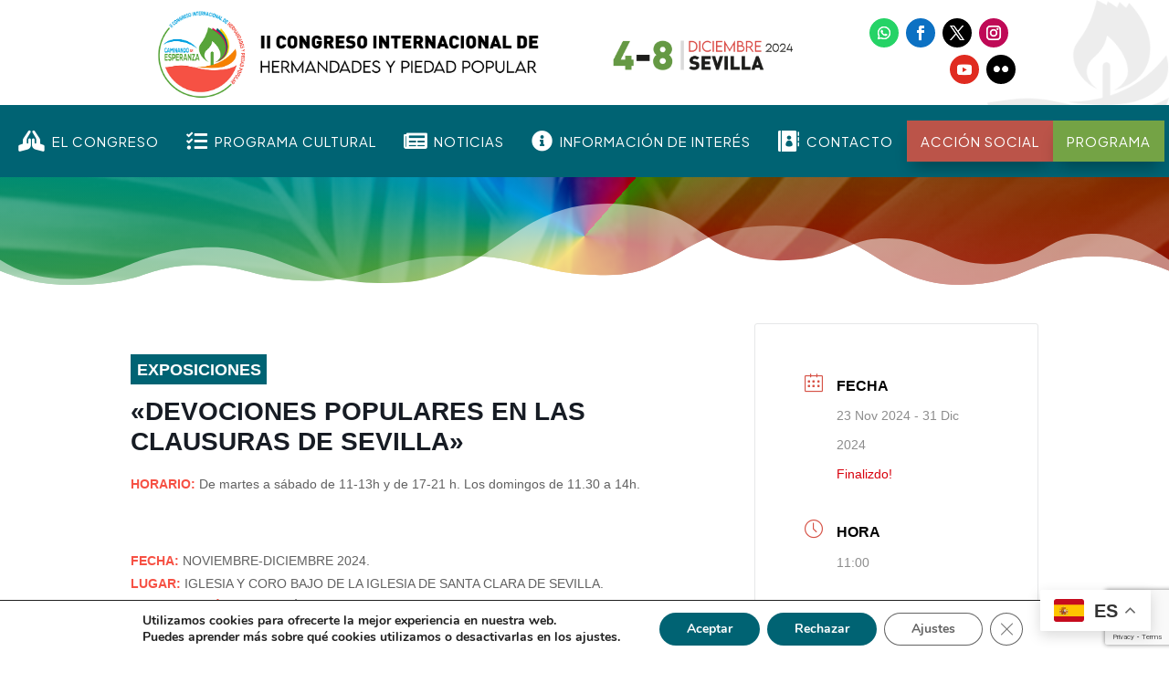

--- FILE ---
content_type: text/html; charset=utf-8
request_url: https://www.google.com/recaptcha/api2/anchor?ar=1&k=6LfQs9QmAAAAAEwXh1X6uY-nNqL_aN3oVPxLuu-e&co=aHR0cHM6Ly93d3cuaGVybWFuZGFkZXN5cGllZGFkcG9wdWxhci5vcmc6NDQz&hl=en&v=N67nZn4AqZkNcbeMu4prBgzg&size=invisible&anchor-ms=20000&execute-ms=30000&cb=4gis7nvfhra4
body_size: 48608
content:
<!DOCTYPE HTML><html dir="ltr" lang="en"><head><meta http-equiv="Content-Type" content="text/html; charset=UTF-8">
<meta http-equiv="X-UA-Compatible" content="IE=edge">
<title>reCAPTCHA</title>
<style type="text/css">
/* cyrillic-ext */
@font-face {
  font-family: 'Roboto';
  font-style: normal;
  font-weight: 400;
  font-stretch: 100%;
  src: url(//fonts.gstatic.com/s/roboto/v48/KFO7CnqEu92Fr1ME7kSn66aGLdTylUAMa3GUBHMdazTgWw.woff2) format('woff2');
  unicode-range: U+0460-052F, U+1C80-1C8A, U+20B4, U+2DE0-2DFF, U+A640-A69F, U+FE2E-FE2F;
}
/* cyrillic */
@font-face {
  font-family: 'Roboto';
  font-style: normal;
  font-weight: 400;
  font-stretch: 100%;
  src: url(//fonts.gstatic.com/s/roboto/v48/KFO7CnqEu92Fr1ME7kSn66aGLdTylUAMa3iUBHMdazTgWw.woff2) format('woff2');
  unicode-range: U+0301, U+0400-045F, U+0490-0491, U+04B0-04B1, U+2116;
}
/* greek-ext */
@font-face {
  font-family: 'Roboto';
  font-style: normal;
  font-weight: 400;
  font-stretch: 100%;
  src: url(//fonts.gstatic.com/s/roboto/v48/KFO7CnqEu92Fr1ME7kSn66aGLdTylUAMa3CUBHMdazTgWw.woff2) format('woff2');
  unicode-range: U+1F00-1FFF;
}
/* greek */
@font-face {
  font-family: 'Roboto';
  font-style: normal;
  font-weight: 400;
  font-stretch: 100%;
  src: url(//fonts.gstatic.com/s/roboto/v48/KFO7CnqEu92Fr1ME7kSn66aGLdTylUAMa3-UBHMdazTgWw.woff2) format('woff2');
  unicode-range: U+0370-0377, U+037A-037F, U+0384-038A, U+038C, U+038E-03A1, U+03A3-03FF;
}
/* math */
@font-face {
  font-family: 'Roboto';
  font-style: normal;
  font-weight: 400;
  font-stretch: 100%;
  src: url(//fonts.gstatic.com/s/roboto/v48/KFO7CnqEu92Fr1ME7kSn66aGLdTylUAMawCUBHMdazTgWw.woff2) format('woff2');
  unicode-range: U+0302-0303, U+0305, U+0307-0308, U+0310, U+0312, U+0315, U+031A, U+0326-0327, U+032C, U+032F-0330, U+0332-0333, U+0338, U+033A, U+0346, U+034D, U+0391-03A1, U+03A3-03A9, U+03B1-03C9, U+03D1, U+03D5-03D6, U+03F0-03F1, U+03F4-03F5, U+2016-2017, U+2034-2038, U+203C, U+2040, U+2043, U+2047, U+2050, U+2057, U+205F, U+2070-2071, U+2074-208E, U+2090-209C, U+20D0-20DC, U+20E1, U+20E5-20EF, U+2100-2112, U+2114-2115, U+2117-2121, U+2123-214F, U+2190, U+2192, U+2194-21AE, U+21B0-21E5, U+21F1-21F2, U+21F4-2211, U+2213-2214, U+2216-22FF, U+2308-230B, U+2310, U+2319, U+231C-2321, U+2336-237A, U+237C, U+2395, U+239B-23B7, U+23D0, U+23DC-23E1, U+2474-2475, U+25AF, U+25B3, U+25B7, U+25BD, U+25C1, U+25CA, U+25CC, U+25FB, U+266D-266F, U+27C0-27FF, U+2900-2AFF, U+2B0E-2B11, U+2B30-2B4C, U+2BFE, U+3030, U+FF5B, U+FF5D, U+1D400-1D7FF, U+1EE00-1EEFF;
}
/* symbols */
@font-face {
  font-family: 'Roboto';
  font-style: normal;
  font-weight: 400;
  font-stretch: 100%;
  src: url(//fonts.gstatic.com/s/roboto/v48/KFO7CnqEu92Fr1ME7kSn66aGLdTylUAMaxKUBHMdazTgWw.woff2) format('woff2');
  unicode-range: U+0001-000C, U+000E-001F, U+007F-009F, U+20DD-20E0, U+20E2-20E4, U+2150-218F, U+2190, U+2192, U+2194-2199, U+21AF, U+21E6-21F0, U+21F3, U+2218-2219, U+2299, U+22C4-22C6, U+2300-243F, U+2440-244A, U+2460-24FF, U+25A0-27BF, U+2800-28FF, U+2921-2922, U+2981, U+29BF, U+29EB, U+2B00-2BFF, U+4DC0-4DFF, U+FFF9-FFFB, U+10140-1018E, U+10190-1019C, U+101A0, U+101D0-101FD, U+102E0-102FB, U+10E60-10E7E, U+1D2C0-1D2D3, U+1D2E0-1D37F, U+1F000-1F0FF, U+1F100-1F1AD, U+1F1E6-1F1FF, U+1F30D-1F30F, U+1F315, U+1F31C, U+1F31E, U+1F320-1F32C, U+1F336, U+1F378, U+1F37D, U+1F382, U+1F393-1F39F, U+1F3A7-1F3A8, U+1F3AC-1F3AF, U+1F3C2, U+1F3C4-1F3C6, U+1F3CA-1F3CE, U+1F3D4-1F3E0, U+1F3ED, U+1F3F1-1F3F3, U+1F3F5-1F3F7, U+1F408, U+1F415, U+1F41F, U+1F426, U+1F43F, U+1F441-1F442, U+1F444, U+1F446-1F449, U+1F44C-1F44E, U+1F453, U+1F46A, U+1F47D, U+1F4A3, U+1F4B0, U+1F4B3, U+1F4B9, U+1F4BB, U+1F4BF, U+1F4C8-1F4CB, U+1F4D6, U+1F4DA, U+1F4DF, U+1F4E3-1F4E6, U+1F4EA-1F4ED, U+1F4F7, U+1F4F9-1F4FB, U+1F4FD-1F4FE, U+1F503, U+1F507-1F50B, U+1F50D, U+1F512-1F513, U+1F53E-1F54A, U+1F54F-1F5FA, U+1F610, U+1F650-1F67F, U+1F687, U+1F68D, U+1F691, U+1F694, U+1F698, U+1F6AD, U+1F6B2, U+1F6B9-1F6BA, U+1F6BC, U+1F6C6-1F6CF, U+1F6D3-1F6D7, U+1F6E0-1F6EA, U+1F6F0-1F6F3, U+1F6F7-1F6FC, U+1F700-1F7FF, U+1F800-1F80B, U+1F810-1F847, U+1F850-1F859, U+1F860-1F887, U+1F890-1F8AD, U+1F8B0-1F8BB, U+1F8C0-1F8C1, U+1F900-1F90B, U+1F93B, U+1F946, U+1F984, U+1F996, U+1F9E9, U+1FA00-1FA6F, U+1FA70-1FA7C, U+1FA80-1FA89, U+1FA8F-1FAC6, U+1FACE-1FADC, U+1FADF-1FAE9, U+1FAF0-1FAF8, U+1FB00-1FBFF;
}
/* vietnamese */
@font-face {
  font-family: 'Roboto';
  font-style: normal;
  font-weight: 400;
  font-stretch: 100%;
  src: url(//fonts.gstatic.com/s/roboto/v48/KFO7CnqEu92Fr1ME7kSn66aGLdTylUAMa3OUBHMdazTgWw.woff2) format('woff2');
  unicode-range: U+0102-0103, U+0110-0111, U+0128-0129, U+0168-0169, U+01A0-01A1, U+01AF-01B0, U+0300-0301, U+0303-0304, U+0308-0309, U+0323, U+0329, U+1EA0-1EF9, U+20AB;
}
/* latin-ext */
@font-face {
  font-family: 'Roboto';
  font-style: normal;
  font-weight: 400;
  font-stretch: 100%;
  src: url(//fonts.gstatic.com/s/roboto/v48/KFO7CnqEu92Fr1ME7kSn66aGLdTylUAMa3KUBHMdazTgWw.woff2) format('woff2');
  unicode-range: U+0100-02BA, U+02BD-02C5, U+02C7-02CC, U+02CE-02D7, U+02DD-02FF, U+0304, U+0308, U+0329, U+1D00-1DBF, U+1E00-1E9F, U+1EF2-1EFF, U+2020, U+20A0-20AB, U+20AD-20C0, U+2113, U+2C60-2C7F, U+A720-A7FF;
}
/* latin */
@font-face {
  font-family: 'Roboto';
  font-style: normal;
  font-weight: 400;
  font-stretch: 100%;
  src: url(//fonts.gstatic.com/s/roboto/v48/KFO7CnqEu92Fr1ME7kSn66aGLdTylUAMa3yUBHMdazQ.woff2) format('woff2');
  unicode-range: U+0000-00FF, U+0131, U+0152-0153, U+02BB-02BC, U+02C6, U+02DA, U+02DC, U+0304, U+0308, U+0329, U+2000-206F, U+20AC, U+2122, U+2191, U+2193, U+2212, U+2215, U+FEFF, U+FFFD;
}
/* cyrillic-ext */
@font-face {
  font-family: 'Roboto';
  font-style: normal;
  font-weight: 500;
  font-stretch: 100%;
  src: url(//fonts.gstatic.com/s/roboto/v48/KFO7CnqEu92Fr1ME7kSn66aGLdTylUAMa3GUBHMdazTgWw.woff2) format('woff2');
  unicode-range: U+0460-052F, U+1C80-1C8A, U+20B4, U+2DE0-2DFF, U+A640-A69F, U+FE2E-FE2F;
}
/* cyrillic */
@font-face {
  font-family: 'Roboto';
  font-style: normal;
  font-weight: 500;
  font-stretch: 100%;
  src: url(//fonts.gstatic.com/s/roboto/v48/KFO7CnqEu92Fr1ME7kSn66aGLdTylUAMa3iUBHMdazTgWw.woff2) format('woff2');
  unicode-range: U+0301, U+0400-045F, U+0490-0491, U+04B0-04B1, U+2116;
}
/* greek-ext */
@font-face {
  font-family: 'Roboto';
  font-style: normal;
  font-weight: 500;
  font-stretch: 100%;
  src: url(//fonts.gstatic.com/s/roboto/v48/KFO7CnqEu92Fr1ME7kSn66aGLdTylUAMa3CUBHMdazTgWw.woff2) format('woff2');
  unicode-range: U+1F00-1FFF;
}
/* greek */
@font-face {
  font-family: 'Roboto';
  font-style: normal;
  font-weight: 500;
  font-stretch: 100%;
  src: url(//fonts.gstatic.com/s/roboto/v48/KFO7CnqEu92Fr1ME7kSn66aGLdTylUAMa3-UBHMdazTgWw.woff2) format('woff2');
  unicode-range: U+0370-0377, U+037A-037F, U+0384-038A, U+038C, U+038E-03A1, U+03A3-03FF;
}
/* math */
@font-face {
  font-family: 'Roboto';
  font-style: normal;
  font-weight: 500;
  font-stretch: 100%;
  src: url(//fonts.gstatic.com/s/roboto/v48/KFO7CnqEu92Fr1ME7kSn66aGLdTylUAMawCUBHMdazTgWw.woff2) format('woff2');
  unicode-range: U+0302-0303, U+0305, U+0307-0308, U+0310, U+0312, U+0315, U+031A, U+0326-0327, U+032C, U+032F-0330, U+0332-0333, U+0338, U+033A, U+0346, U+034D, U+0391-03A1, U+03A3-03A9, U+03B1-03C9, U+03D1, U+03D5-03D6, U+03F0-03F1, U+03F4-03F5, U+2016-2017, U+2034-2038, U+203C, U+2040, U+2043, U+2047, U+2050, U+2057, U+205F, U+2070-2071, U+2074-208E, U+2090-209C, U+20D0-20DC, U+20E1, U+20E5-20EF, U+2100-2112, U+2114-2115, U+2117-2121, U+2123-214F, U+2190, U+2192, U+2194-21AE, U+21B0-21E5, U+21F1-21F2, U+21F4-2211, U+2213-2214, U+2216-22FF, U+2308-230B, U+2310, U+2319, U+231C-2321, U+2336-237A, U+237C, U+2395, U+239B-23B7, U+23D0, U+23DC-23E1, U+2474-2475, U+25AF, U+25B3, U+25B7, U+25BD, U+25C1, U+25CA, U+25CC, U+25FB, U+266D-266F, U+27C0-27FF, U+2900-2AFF, U+2B0E-2B11, U+2B30-2B4C, U+2BFE, U+3030, U+FF5B, U+FF5D, U+1D400-1D7FF, U+1EE00-1EEFF;
}
/* symbols */
@font-face {
  font-family: 'Roboto';
  font-style: normal;
  font-weight: 500;
  font-stretch: 100%;
  src: url(//fonts.gstatic.com/s/roboto/v48/KFO7CnqEu92Fr1ME7kSn66aGLdTylUAMaxKUBHMdazTgWw.woff2) format('woff2');
  unicode-range: U+0001-000C, U+000E-001F, U+007F-009F, U+20DD-20E0, U+20E2-20E4, U+2150-218F, U+2190, U+2192, U+2194-2199, U+21AF, U+21E6-21F0, U+21F3, U+2218-2219, U+2299, U+22C4-22C6, U+2300-243F, U+2440-244A, U+2460-24FF, U+25A0-27BF, U+2800-28FF, U+2921-2922, U+2981, U+29BF, U+29EB, U+2B00-2BFF, U+4DC0-4DFF, U+FFF9-FFFB, U+10140-1018E, U+10190-1019C, U+101A0, U+101D0-101FD, U+102E0-102FB, U+10E60-10E7E, U+1D2C0-1D2D3, U+1D2E0-1D37F, U+1F000-1F0FF, U+1F100-1F1AD, U+1F1E6-1F1FF, U+1F30D-1F30F, U+1F315, U+1F31C, U+1F31E, U+1F320-1F32C, U+1F336, U+1F378, U+1F37D, U+1F382, U+1F393-1F39F, U+1F3A7-1F3A8, U+1F3AC-1F3AF, U+1F3C2, U+1F3C4-1F3C6, U+1F3CA-1F3CE, U+1F3D4-1F3E0, U+1F3ED, U+1F3F1-1F3F3, U+1F3F5-1F3F7, U+1F408, U+1F415, U+1F41F, U+1F426, U+1F43F, U+1F441-1F442, U+1F444, U+1F446-1F449, U+1F44C-1F44E, U+1F453, U+1F46A, U+1F47D, U+1F4A3, U+1F4B0, U+1F4B3, U+1F4B9, U+1F4BB, U+1F4BF, U+1F4C8-1F4CB, U+1F4D6, U+1F4DA, U+1F4DF, U+1F4E3-1F4E6, U+1F4EA-1F4ED, U+1F4F7, U+1F4F9-1F4FB, U+1F4FD-1F4FE, U+1F503, U+1F507-1F50B, U+1F50D, U+1F512-1F513, U+1F53E-1F54A, U+1F54F-1F5FA, U+1F610, U+1F650-1F67F, U+1F687, U+1F68D, U+1F691, U+1F694, U+1F698, U+1F6AD, U+1F6B2, U+1F6B9-1F6BA, U+1F6BC, U+1F6C6-1F6CF, U+1F6D3-1F6D7, U+1F6E0-1F6EA, U+1F6F0-1F6F3, U+1F6F7-1F6FC, U+1F700-1F7FF, U+1F800-1F80B, U+1F810-1F847, U+1F850-1F859, U+1F860-1F887, U+1F890-1F8AD, U+1F8B0-1F8BB, U+1F8C0-1F8C1, U+1F900-1F90B, U+1F93B, U+1F946, U+1F984, U+1F996, U+1F9E9, U+1FA00-1FA6F, U+1FA70-1FA7C, U+1FA80-1FA89, U+1FA8F-1FAC6, U+1FACE-1FADC, U+1FADF-1FAE9, U+1FAF0-1FAF8, U+1FB00-1FBFF;
}
/* vietnamese */
@font-face {
  font-family: 'Roboto';
  font-style: normal;
  font-weight: 500;
  font-stretch: 100%;
  src: url(//fonts.gstatic.com/s/roboto/v48/KFO7CnqEu92Fr1ME7kSn66aGLdTylUAMa3OUBHMdazTgWw.woff2) format('woff2');
  unicode-range: U+0102-0103, U+0110-0111, U+0128-0129, U+0168-0169, U+01A0-01A1, U+01AF-01B0, U+0300-0301, U+0303-0304, U+0308-0309, U+0323, U+0329, U+1EA0-1EF9, U+20AB;
}
/* latin-ext */
@font-face {
  font-family: 'Roboto';
  font-style: normal;
  font-weight: 500;
  font-stretch: 100%;
  src: url(//fonts.gstatic.com/s/roboto/v48/KFO7CnqEu92Fr1ME7kSn66aGLdTylUAMa3KUBHMdazTgWw.woff2) format('woff2');
  unicode-range: U+0100-02BA, U+02BD-02C5, U+02C7-02CC, U+02CE-02D7, U+02DD-02FF, U+0304, U+0308, U+0329, U+1D00-1DBF, U+1E00-1E9F, U+1EF2-1EFF, U+2020, U+20A0-20AB, U+20AD-20C0, U+2113, U+2C60-2C7F, U+A720-A7FF;
}
/* latin */
@font-face {
  font-family: 'Roboto';
  font-style: normal;
  font-weight: 500;
  font-stretch: 100%;
  src: url(//fonts.gstatic.com/s/roboto/v48/KFO7CnqEu92Fr1ME7kSn66aGLdTylUAMa3yUBHMdazQ.woff2) format('woff2');
  unicode-range: U+0000-00FF, U+0131, U+0152-0153, U+02BB-02BC, U+02C6, U+02DA, U+02DC, U+0304, U+0308, U+0329, U+2000-206F, U+20AC, U+2122, U+2191, U+2193, U+2212, U+2215, U+FEFF, U+FFFD;
}
/* cyrillic-ext */
@font-face {
  font-family: 'Roboto';
  font-style: normal;
  font-weight: 900;
  font-stretch: 100%;
  src: url(//fonts.gstatic.com/s/roboto/v48/KFO7CnqEu92Fr1ME7kSn66aGLdTylUAMa3GUBHMdazTgWw.woff2) format('woff2');
  unicode-range: U+0460-052F, U+1C80-1C8A, U+20B4, U+2DE0-2DFF, U+A640-A69F, U+FE2E-FE2F;
}
/* cyrillic */
@font-face {
  font-family: 'Roboto';
  font-style: normal;
  font-weight: 900;
  font-stretch: 100%;
  src: url(//fonts.gstatic.com/s/roboto/v48/KFO7CnqEu92Fr1ME7kSn66aGLdTylUAMa3iUBHMdazTgWw.woff2) format('woff2');
  unicode-range: U+0301, U+0400-045F, U+0490-0491, U+04B0-04B1, U+2116;
}
/* greek-ext */
@font-face {
  font-family: 'Roboto';
  font-style: normal;
  font-weight: 900;
  font-stretch: 100%;
  src: url(//fonts.gstatic.com/s/roboto/v48/KFO7CnqEu92Fr1ME7kSn66aGLdTylUAMa3CUBHMdazTgWw.woff2) format('woff2');
  unicode-range: U+1F00-1FFF;
}
/* greek */
@font-face {
  font-family: 'Roboto';
  font-style: normal;
  font-weight: 900;
  font-stretch: 100%;
  src: url(//fonts.gstatic.com/s/roboto/v48/KFO7CnqEu92Fr1ME7kSn66aGLdTylUAMa3-UBHMdazTgWw.woff2) format('woff2');
  unicode-range: U+0370-0377, U+037A-037F, U+0384-038A, U+038C, U+038E-03A1, U+03A3-03FF;
}
/* math */
@font-face {
  font-family: 'Roboto';
  font-style: normal;
  font-weight: 900;
  font-stretch: 100%;
  src: url(//fonts.gstatic.com/s/roboto/v48/KFO7CnqEu92Fr1ME7kSn66aGLdTylUAMawCUBHMdazTgWw.woff2) format('woff2');
  unicode-range: U+0302-0303, U+0305, U+0307-0308, U+0310, U+0312, U+0315, U+031A, U+0326-0327, U+032C, U+032F-0330, U+0332-0333, U+0338, U+033A, U+0346, U+034D, U+0391-03A1, U+03A3-03A9, U+03B1-03C9, U+03D1, U+03D5-03D6, U+03F0-03F1, U+03F4-03F5, U+2016-2017, U+2034-2038, U+203C, U+2040, U+2043, U+2047, U+2050, U+2057, U+205F, U+2070-2071, U+2074-208E, U+2090-209C, U+20D0-20DC, U+20E1, U+20E5-20EF, U+2100-2112, U+2114-2115, U+2117-2121, U+2123-214F, U+2190, U+2192, U+2194-21AE, U+21B0-21E5, U+21F1-21F2, U+21F4-2211, U+2213-2214, U+2216-22FF, U+2308-230B, U+2310, U+2319, U+231C-2321, U+2336-237A, U+237C, U+2395, U+239B-23B7, U+23D0, U+23DC-23E1, U+2474-2475, U+25AF, U+25B3, U+25B7, U+25BD, U+25C1, U+25CA, U+25CC, U+25FB, U+266D-266F, U+27C0-27FF, U+2900-2AFF, U+2B0E-2B11, U+2B30-2B4C, U+2BFE, U+3030, U+FF5B, U+FF5D, U+1D400-1D7FF, U+1EE00-1EEFF;
}
/* symbols */
@font-face {
  font-family: 'Roboto';
  font-style: normal;
  font-weight: 900;
  font-stretch: 100%;
  src: url(//fonts.gstatic.com/s/roboto/v48/KFO7CnqEu92Fr1ME7kSn66aGLdTylUAMaxKUBHMdazTgWw.woff2) format('woff2');
  unicode-range: U+0001-000C, U+000E-001F, U+007F-009F, U+20DD-20E0, U+20E2-20E4, U+2150-218F, U+2190, U+2192, U+2194-2199, U+21AF, U+21E6-21F0, U+21F3, U+2218-2219, U+2299, U+22C4-22C6, U+2300-243F, U+2440-244A, U+2460-24FF, U+25A0-27BF, U+2800-28FF, U+2921-2922, U+2981, U+29BF, U+29EB, U+2B00-2BFF, U+4DC0-4DFF, U+FFF9-FFFB, U+10140-1018E, U+10190-1019C, U+101A0, U+101D0-101FD, U+102E0-102FB, U+10E60-10E7E, U+1D2C0-1D2D3, U+1D2E0-1D37F, U+1F000-1F0FF, U+1F100-1F1AD, U+1F1E6-1F1FF, U+1F30D-1F30F, U+1F315, U+1F31C, U+1F31E, U+1F320-1F32C, U+1F336, U+1F378, U+1F37D, U+1F382, U+1F393-1F39F, U+1F3A7-1F3A8, U+1F3AC-1F3AF, U+1F3C2, U+1F3C4-1F3C6, U+1F3CA-1F3CE, U+1F3D4-1F3E0, U+1F3ED, U+1F3F1-1F3F3, U+1F3F5-1F3F7, U+1F408, U+1F415, U+1F41F, U+1F426, U+1F43F, U+1F441-1F442, U+1F444, U+1F446-1F449, U+1F44C-1F44E, U+1F453, U+1F46A, U+1F47D, U+1F4A3, U+1F4B0, U+1F4B3, U+1F4B9, U+1F4BB, U+1F4BF, U+1F4C8-1F4CB, U+1F4D6, U+1F4DA, U+1F4DF, U+1F4E3-1F4E6, U+1F4EA-1F4ED, U+1F4F7, U+1F4F9-1F4FB, U+1F4FD-1F4FE, U+1F503, U+1F507-1F50B, U+1F50D, U+1F512-1F513, U+1F53E-1F54A, U+1F54F-1F5FA, U+1F610, U+1F650-1F67F, U+1F687, U+1F68D, U+1F691, U+1F694, U+1F698, U+1F6AD, U+1F6B2, U+1F6B9-1F6BA, U+1F6BC, U+1F6C6-1F6CF, U+1F6D3-1F6D7, U+1F6E0-1F6EA, U+1F6F0-1F6F3, U+1F6F7-1F6FC, U+1F700-1F7FF, U+1F800-1F80B, U+1F810-1F847, U+1F850-1F859, U+1F860-1F887, U+1F890-1F8AD, U+1F8B0-1F8BB, U+1F8C0-1F8C1, U+1F900-1F90B, U+1F93B, U+1F946, U+1F984, U+1F996, U+1F9E9, U+1FA00-1FA6F, U+1FA70-1FA7C, U+1FA80-1FA89, U+1FA8F-1FAC6, U+1FACE-1FADC, U+1FADF-1FAE9, U+1FAF0-1FAF8, U+1FB00-1FBFF;
}
/* vietnamese */
@font-face {
  font-family: 'Roboto';
  font-style: normal;
  font-weight: 900;
  font-stretch: 100%;
  src: url(//fonts.gstatic.com/s/roboto/v48/KFO7CnqEu92Fr1ME7kSn66aGLdTylUAMa3OUBHMdazTgWw.woff2) format('woff2');
  unicode-range: U+0102-0103, U+0110-0111, U+0128-0129, U+0168-0169, U+01A0-01A1, U+01AF-01B0, U+0300-0301, U+0303-0304, U+0308-0309, U+0323, U+0329, U+1EA0-1EF9, U+20AB;
}
/* latin-ext */
@font-face {
  font-family: 'Roboto';
  font-style: normal;
  font-weight: 900;
  font-stretch: 100%;
  src: url(//fonts.gstatic.com/s/roboto/v48/KFO7CnqEu92Fr1ME7kSn66aGLdTylUAMa3KUBHMdazTgWw.woff2) format('woff2');
  unicode-range: U+0100-02BA, U+02BD-02C5, U+02C7-02CC, U+02CE-02D7, U+02DD-02FF, U+0304, U+0308, U+0329, U+1D00-1DBF, U+1E00-1E9F, U+1EF2-1EFF, U+2020, U+20A0-20AB, U+20AD-20C0, U+2113, U+2C60-2C7F, U+A720-A7FF;
}
/* latin */
@font-face {
  font-family: 'Roboto';
  font-style: normal;
  font-weight: 900;
  font-stretch: 100%;
  src: url(//fonts.gstatic.com/s/roboto/v48/KFO7CnqEu92Fr1ME7kSn66aGLdTylUAMa3yUBHMdazQ.woff2) format('woff2');
  unicode-range: U+0000-00FF, U+0131, U+0152-0153, U+02BB-02BC, U+02C6, U+02DA, U+02DC, U+0304, U+0308, U+0329, U+2000-206F, U+20AC, U+2122, U+2191, U+2193, U+2212, U+2215, U+FEFF, U+FFFD;
}

</style>
<link rel="stylesheet" type="text/css" href="https://www.gstatic.com/recaptcha/releases/N67nZn4AqZkNcbeMu4prBgzg/styles__ltr.css">
<script nonce="Ntj0guN6bZrMwh6874cTGA" type="text/javascript">window['__recaptcha_api'] = 'https://www.google.com/recaptcha/api2/';</script>
<script type="text/javascript" src="https://www.gstatic.com/recaptcha/releases/N67nZn4AqZkNcbeMu4prBgzg/recaptcha__en.js" nonce="Ntj0guN6bZrMwh6874cTGA">
      
    </script></head>
<body><div id="rc-anchor-alert" class="rc-anchor-alert"></div>
<input type="hidden" id="recaptcha-token" value="[base64]">
<script type="text/javascript" nonce="Ntj0guN6bZrMwh6874cTGA">
      recaptcha.anchor.Main.init("[\x22ainput\x22,[\x22bgdata\x22,\x22\x22,\[base64]/[base64]/[base64]/[base64]/[base64]/UltsKytdPUU6KEU8MjA0OD9SW2wrK109RT4+NnwxOTI6KChFJjY0NTEyKT09NTUyOTYmJk0rMTxjLmxlbmd0aCYmKGMuY2hhckNvZGVBdChNKzEpJjY0NTEyKT09NTYzMjA/[base64]/[base64]/[base64]/[base64]/[base64]/[base64]/[base64]\x22,\[base64]\\u003d\x22,\x22f0I4woRMflZ3w4LDvMO/w6LCoTsxwolKdiMWwrRCw5/CiAJqwptHHcKJwp3CtMOvw6Anw7lDBMObwqbDnMKxJcOxwrnDrWHDigTCgcOawp/Dvy0sPyx4wp/Dnh/Dr8KUAxjChDhDw4vDvxjCrAwsw5RZwrvDpsOgwpZIwozCsAHDtMOrwr0yKgkvwrkjAsKPw7zCtnXDnkXCqTTCrsOuw4hBwpfDkMK0wrHCrTFWXsORwo3DvMK7wowUFUbDsMOhwoEtQcKsw5rClsO9w6nDisKCw67DjR/DhcKVwoJsw7p/w5IhJ8OJXcKFwp9eIcK5w5jCk8Ojw5gvUxMFeh7Du2/[base64]/CqmwRYMKrw5zDv8OJw5fCvBJGEsOGHAshw7BKw4jDrxPCusKjw6Erw5HDrMOBZsOxM8KiVsK0e8OEwpIEQsOTCmc0QMKGw6fCkcOXwqXCr8K7w53CmsOQI314LGrCi8OvGU5zahIwSylSw7DClsKVES/[base64]/CosKww6F7wrJHw6PDryk/w7YLwoDDgxx+ZsOjR8O1w6PDncO7WAI3wpTDlgZDRjlfMyPDi8KrWMKAYjA+UMOTQsKPwpfDi8OFw4bDlMKLeGXCvsOaQcOhw6rDtMO+dXvDn1giw6nDosKXSRPCj8O0worDoWPCh8OuTsOcTcO4XsKKw5/[base64]/DtXTDkMOew4sRwrBrw5NFQ8O4wpppDsKXwoY6KzY8w4LDvMOMCMOoWx8XwoFQd8KXw6FaYT1sw7XDrcOQw71obEnCisO/KcKBwqXCp8Kkw5LDqRXClMKVIyLDkX3CoWrDsG1RL8Oywq3CkQbCiU8HbSfDmCEdw5fDisOCJ3YXw6tHwpsuw6bDu8O6w58/wpAUw7DDlsK7K8OZXsK4YcK2woPCpMKZwpMid8ObcVlXw6bChcKOW2tmJSRYPFRRw5HComgEQSgFSEfDsRTDsw3DpVIKw7PDlQM4w77CuTvCscOrw5IjXBITEsK8F0fDosK+w5Yyex/CkkAYw7TDvMKLY8OfEAbDvSsxw5cWwrgQNsK9D8OZw6vCjMOrwrBUJApCWGXDijXDjwXCtMOZw54mVMKKwq7DiloGF1DDuG7DqMK/w7zDsDQEw6XCucOyBsOyFhQOw5rChn8fwoxsUsOowqXCrmjDucKTwpxdFsOqw4zCmx3DlC/Dh8KFGCppwpYMNWsaGMKewqkhEiDChMKTwpc7w4DDkcK/NREhw6xgwpzCpMOITQseWMKiJgtGwp0fw7TDgVI8OcKsw65Lf0l1W1IGPhg3w40ROMO/EMO0QTfCqcOWci3DpF/CrcKRZsOYNTklYMO9w6pKOcKWbAPDuMKCH8Kcw51QwrUOCmLCrsObQsKjEGPCucK+wooew40Iw73Cj8Ogw7VYeU0qcsKMw6gea8Krwp8WwoxjwpRIJcKXUH3ClcOvL8KFUcOvNAXChcOSwprCkcONHldHw7nDtSEjCR7ChVXCvwsAw7HCohjCjAYlR3/Cixlrwp/[base64]/DmgtqBjh6G8KBbsK2GcKaUU09ccOJwqLCk8O9w7ADOcKRFsKow7bDq8OEJMO5w5XDuUJXKsKwbEcUccK4woxZRHzDkMK7wohqY1ZPwrF+Z8O3wphiTsOQwp/DnlAATUMYw6QtwrM5M1Edc8OyXcK4Cz7Di8Oqwo/ChXt5K8KtbXElwrzDv8K3H8KBdsKowpZYwpTCmCdawrczen3DskErw6ERMU/Cn8OcNxJQaHzDscOIcQzCqRPDmDRMdx1WwozDm23Dr317wpXDtCcAwo0ywrUeFMOOw7dDNWDDjMKvw4NSLS4yNMO3w4PDkkdWLn/Duh/[base64]/CmQfDuMOWVsKZworDocOcw5bCmXbCh8Oiw6VhH1bDocKqwrXDrRhtw79iIUHDpCRja8OKw4rDiV1Aw4dVJkjDosO9cmFbUHoaw7bCh8OvX0vCuQJ7wq8Ow6HCicOPbcKTKsKWw4Nfw68KFcKgwrHDt8KGWQrCkX3DtkINwobCp2NnG8K/FQBEJRFsw4HCncO2enJUB0zCkMK3wqZrw7jCuMOMfsORScKKw4vDlgFHPXjDrCANwrMww5/Cj8OFWTBfwq3Ck1Qxw6nCrMOuM8OoQMKaRiJTw6nDkRrCsVnDuF1UXcKcw4J9VQQLwpd+WgjCmVAPfMOWw7HCqDFGwpDClRfCicKawoXCgm/CoMKMEMOXw53ChQHDtMOTwqrCqkrCmRt+w4piwqk+NgzCjcOsw6LDusKzQ8OdBRzCkcOWf2cVw5oGWSrDkQfClEwTCMO9UFvDqEfCjMKJwpPCu8KWdnEkw6jDsMK/wpkMw6Myw7/DlxjCocKRwpBnw4hAw6xrwpxQA8KFDmzDlsOEwqvDtMOoGsKNw4bDjUQgWcK/e1HDoV9oBMKeYsOgwqVBYFoIwrknw5rDjMO8RGDDosKsC8O9HsOAw5nCgjFSWsK2wrVqIXPCpBzCjz7DrsOHwqRXCmbCmMKLwprDizZDVsO3w67DvsK7RFDDi8OLwoAkG2p9w7oow6/Dm8O+C8OTw7TCvcKIw5MUw5BFwr4ow6jCmMKtD8OKSl3Cn8KoehcQbCvDowQtaXrCssKuUMKqwqo3w7Qtwo5sw4zCsMK2woFlw6nDucKFw5x/wrHDkcOfwpoBPcOMJcOGT8OJDEt5BQLCuMO+CcK5wo3DgsKcw67CiEM6wpfCu0o6GnzDplvDtFPDq8OZYxzCpsKTFgM9w57Ci8Kwwrc3VMOOw54ew4EkwoFnFTpCfsKuwrp9wozCihnDi8KOAErCihbDkcOZwrBGZG5AKgfCscOZHcK/b8KecsOdwp4zwojDtcKqCsOywoECPMOaHVbDpj1Awp/CksORw50Gw5/CoMK/[base64]/BcK/R8K6w59ywqogw7LDgcKjOMKrwqV4CD0Ic8Khwq1LBhFlTx84wpnDiMOdCsKCOMOEEirCgiLCucOwP8KhH3hVw63Dm8ObQ8OGwro9bcKcIGjCh8OBw5jCjVrCtS9+w7LCh8OJw6oBRFFmH8K7DzXCiDPCtF8vwpPDvsONw7DDllvDiQRXezlZAsOSwq4/AcKcw7hDwqcOEsKZwqzClcOowo8mwpfCvTJ3FxnCgcK8w595ccKfw6DDvMKjw7jCgjIbw5Z+SQUYH1Yuw64vwo5fw5RFIcKwIcO5w4TDgUVcO8OnwpTDlcKpAkAKw4XCn2zCsWnDs0LDpMKaPwceIMKUYsKww7ZnwqXDmkXCmsK6wqnCmcOrw4lTdUwbLMOPAz/DjsOAIz96w7Mhw7bCtsOqw53DpsKEwpnCnwsgwrLCr8KzwosDwrHDqS5NwpfDu8KAw6VUwrMwAcKEHcOQw4zDj05gYxh5wpLDhcKgwpnCsA/DhnzDkRHCnGrCqD3Dh3EmwrYeWCfDtMOcw4PCkcO+wrpiBSrClMKbw5/Dm396DMK3w6vCrBBewoV2J09ow5l5PUrDpm0rw7cMM3FYwoLCm3g8wrdBI8K6dRTDkyfCkcOPw4/Dq8KBdcOuwpY9wr/CpsKjwrR2LcOXwr7CncK3O8KbUybDuMKSLwDDg0hPPcKjwrXClcKGZ8KLbMKWwozChxzDugjDhATDuiHCnsOYNDMPw5NJw57DosKlelDDpXHDjSsFw4/Cj8K6aMKywrYcw4xdwo3CqsOSSMKyB0PClcKBw5vDlxnChUHDt8Kwwo5TA8OCU1weV8OrJsKAEsKGG2MIJ8Kew4IEE3LCisKoT8OKw7wZwpc8c3Nhw6N5wpXCkcKcYsKMwpIww5XDs8KrwqHDvVs4dsKtwq/DsX3DrMOrw7RAwo1Qwq7Cs8OWwq/ClSZCwrM8wotIwpnCkjbChSF0RlAGJMKnwoNUWMKkw4HCj0bDo8O/wq9RXMOYCi7Cg8KxWh85TxsnwpN6woJgd2nDi8OTV2fDn8KrKH8Gwp1yIcOLw7jCon/ChFnCtTXDssKEwqHCmsO6ZsKyZU/DlXxgw6tDcMO9w4k9w4YQEMOOJTrDq8K3RMKiw6XDqsKMdm00CsK3wonDqk1yw5TCj0XCmsKvNMOmHlDCmUDDln/CtcOELCHDsBYLwp5YOERWBcORw5t7JcKOwqbCvWHCoXLDssKNw5TDpyl/[base64]/wrfCtMOcS8Kiwp3CgRfCkEVgwqA9w4cJwr19woREw75zbcK3bsKewr/Dg8OgPcOvFzTDgS8XQsOpwojCr8OQwqN1S8OmQsOywqTDosKed1MKw6/CsX3DoMKCAMOww5fClhjCnyBwa8OBTCd3H8OJw7ENw5AfwpfClcOGNDJlw4rCmzbDgMKXdyNww53CkjrCkcO3wq/Dt3rCrVwnEGHDuDV2LsKywqbDiT3DpsOhOAzCtgYdYVMHXcKzTn7Co8Okwp5xwp0lw6ZUJsKnwrXDtMKzwrvDulrCjnM/PcKhKcODCGTCmMOUfCB3ZMOuAHxRBTbDk8OrwqzCq1HDvcKTw4oow6cAwqICw5Q4CnjCncOef8KwDMOjQMKAXsK/wrEOw6hFfAMjEn8+wofCkFrDrldNwrzClMO3bzo6NRHCocK4ExJjLsK8LGXCrsKCGDcewrhswrjCqcOFTW7CijHDj8Kswo/CgsK8ZRTCj1PDjG7CtMO7Xn7CjRkhAjvCtC4ww6LDoMK6ezfCvR81w5zCj8Obw7bCjcK4QyJPfhIJB8KawphAOcOtPXpUw5Qew6/CsxzDnsOWw7cnAUBhwoRxw6hgw7TDlBLDtcKnw70uwph1w53DnG9fZmHDmz3CmU97Jig7UMKowrhETsOVwovCtsKyFsOzwpTChcOyJwhbBBnDkMOVw6k7SzPDk2ICAgwIFsOQJzjCgcKAwq4tbzZZRSPDi8KPKcKMPMKjwp/Do8O+L2zDtTHDm18Nw6/Dj8O4YUTDojM8fDnDmzQPwrQUGcOfWSHDlyHDlMKoeFwJEkHChy40w7UBUlEMwplDwr8SY1DDvsOjwrzDim0McsOUG8OgacKyTX4VSsKddMKvw6N/w4DCq2BROifCkTwWFsOTJ2FveVIDHGU2ChTCuRbClmrDkDQYwrkQw41mZ8KyKHoPKsKrwqnDksKOw6LCu1orw4QlbsOsccOafQ7DmXhBw6xIHGzDtjXDg8O1w7/Cnkd2VA/[base64]/CuiHCqgF6woPDpQXChcKKdgdzWhzCm8Kdc8OdwqoXesKCwobCoivCtcKND8KHNDjDiQQmw43DpwPCm2VzdsKMwrHDmxHClMOKFsK/ck04XsORw6g0JhXCrTnDq15+P8OnNcOhw4rDqBzDlcKcWh/Dl3XCsQc5UcK5wqjCpjbChhDDkXTDknLDkmDCkEBsBCDCrMKpGMKrwpzCoMO7VQIAwrPDmMOvw642cjglMsOMwrNCL8Oyw61iwq3DscKrQiU1wqfCgHpdw6bDgQJtwq8Lw4Z/aW7DtsOUwqfCgMOWWDfDvgbCj8K1YsKvwrNpYkfDt33DmxQpP8Ozw4heasKDaBPDhV/CrSkUw7gRcjHDicOyw69rwqDClnPDnDwsBw9macKwUzUUw6NdA8OGwpROwrZ/bTgvw68lw4LDjcOmMsOAw6rCvgvDh0s4d2LDrMK1MgRHw5HDrybCjcKLwr9VSynDnsKsHn/Cl8ORXHJlVcKOacOiw4JjaXTDlsOQw57DugTCrsOYJMKoW8K5WMOcfDE/KsKPwqzDrXsHwppSLg3DrBrDnRvCisOaBQI3w7nDq8Ovw63CkMOIwoYQwooZw79dw6Rxwqg1wpfDs8KswrJ/w4MxfVjCnsKowrxGwqpHw78aZcOMDcKXw4rCv8Ojw4M6JH3DrMOQw7/CtlvDksKHw67Cr8OkwpghDMOmYMKCVsOURcKGwoc1cMOydVtfw4XCmCEKw5hiw5/DlAbDgMOpYsOLXBfDrsKBw5bDqQZDwroXLhg5w6YBX8KYHsO/w5t0D1x/wo9saBnChWNTbMKIVRVta8KVwojDsSZbesO+dsKDUcOMEBXDkQrDh8OUworCqsK0wo/DmcKiecK7wqReVsK/[base64]/DmsK9w5XCnmt9w5o6RjrCvMKtBFt8wpLClsKgRHtJCnPDpMOjw50rw6XDssKcNnVfwrZ7S8OxfMK6R0DDgzYSwrJyw4DDocKYF8KfTAU8w6/CtyNAw7DDvsO2wrDCjmM3QSPCgMKyw6pcETJqOsKPUCNSw4RXwqwdRlnDuMOBK8OBwopLwq9iwoEzw7BKwrJwwrTCpAzCjTh9RcO/WDw2XcKVIMOzMw7Cgx4oKHF5ahwpK8OuwpJNw5U+w4LDvsOvHcO+e8Ohw4TChsO0V2fDgMKNw4fCmgFgwq5kw7vCucKQMMKuSsO4Ng5owo1BTcOBMlEBworDmzfDmHlhwrxOIh7Dp8OECFVCXz/Du8OQw4QHH8Kzw4LCtsO4w4HDj0EkeHrCjsKAwqzDgHgPwojDpMOlwrB0wr/DrMKTwpPCgcKLGhwewrnCnl/DhnYSwpbChMK/wqZrIsOJwpJqM8KbwrYCM8Kmwr3CpcKxKMOHG8Kyw6zCnEXDoMKEw5kpf8KNBcKyfMOgw6zCo8OUJ8OVSRHCpBh+w7BTw5bDp8OiN8OEFMOgfMO+TncaeRTCrD7Co8K7Hyxiw58ww4XDqWpmLxTCtkYrPMOCcsOZw5fDg8KSwpXDsVrDkn/DiGItw6LCrAXDs8O0woPCgljDrsK7w4lIw79iw6AAw5kCNznClxfDkFEGw7XCrghnA8OkwpswwoNmDcKNw7HCnMOVf8KewrfDugjCojTCgSDDksKWAwAKwo1ZfHoHwp7DvEUfFh7Cq8KEDcK5PE/Dp8OCWsO9TcOnQmjDvifCjMOzYUkOQsOQccKxwpPDrEfDn04ewrjDqMO1ZsOzw7HCiUbDscOnw6vDoMOOAsOBwoPDhzZzw6tiAcKlw6nDrVlgPnXDqC8Qw5PCkMK+IcObw57CgcONEMK2w6ssS8OncMOnJ8K5FTENwo8/[base64]/CuWDDr0rDsxDCoX/DrsK5RhEnw5fDgiFmw77DkcOoAy7Do8OjcsK/wpBHFcKywq5lFwLDol7DkXzCjmodwrZZw5cDWcKjw40VwpZ5AhZEwq/Cgm/[base64]/DoMOEwpoZMcKawpEYPk5UwoF9w6AYd8OofTrDjkAyUsO1XgYqRMK8wroww6fDg8KYfzTDgh7DtRfCu8ODPQHClMOow6bDsGLCo8OBwrXDmS58w4/[base64]/[base64]/[base64]/CkMOmwrzCrm5Pwrlzc1bDssKSw4bCk8KHe00oAztYwpU+YsKRwqNvPMO0w6vDpMKhwqTDnsKHw7ZVw5rDocO9w4BrwrADwoXCrw9RTMO+PxJIw6LDuMKVwrt/[base64]/CjCwSbcKWwq9ya2oWMj3CrcKvwq8yCMKCJMOKfSEXw7t8wpzDhBLDv8KxwoDChMKZw6rCmC45wpPDqlYowrjCssKheMOTwo3CtsKYURHDtsKtb8KfEsKvw6plKcOQYG3Dv8KmLGHDmMO+wq7ChcOeEcKnwovDgXTCh8KeZcKGwp4tOw/DsMOiE8OfwoNVwoN5w6sdCMK5djJuwrJewrYePsKtwprDvFQvVMOLbnJqwqLDqcO1wrkew5c3w7kqwp3DqsK5RMOxE8O7wrV1wqfCkCXDh8OcEEZeQMO5ScKfUExMCEjCqsO/dsO/w48UP8KbwoVgwqJTwrtcXMKKwqfCmsKtwqgNY8OUasOvSTbDicKgw4nDvsOKwrHCvlRnCMKxwp7CqXMRw6LDuMOTScOCwr/CgsKLYkZRw7DCrQEOwrjCosKbVlIUfsOTSQbDucOywovDvANadsK2B3/DpcKfTwZiasK8Zi1jw4fCpCEhw5lvJF/DvsKYwo3CpMOkw4jDuMK6csO5wovClMK/ScO3w53DqMKEwqfDjVMPJcOkwq/DucOXw6UvCmo9Q8KMw6bDvgEsw6x/w5vCr0NmwoPDhWzCtMKOw5XDtMKQwrfCucKNJMONCcOtfMOgw710wq1DwrFWw53CksKAw5E+ccKAe0XChTrCuhnDvMKzwqPCh0bDo8KKcRktWCPCoCLDlcO5BsK7SVzCusK6W20rXMOWK1bCtsKSCcObw61Ye0k1w4DDgsKCwpXDhwMNwqTDqcK0NMK/e8OFXjrCpmppXBfCnk3CoBnDsCsawqxFGcOKw6d2JMOiScK0L8OQwrQXJh7Dn8K4w6JMNsOxwoVdwp/Cng59w4XDiW1ER1FyIybClcKSw4V/wpfDqMOow5hvw6PCsW8xw4pTbsOnPcKtbcKKwrHDj8K1AkrDlnQ1wpxsw7kKwpxGw6JkO8OcwovCqTQ2MsOyB2TDu8OUKmLDsWRnfRDDryzDm1/DkcKewoxSwo9WLCnDuxkOwoLCrsKEw6BNQMKTZlTDnh/DgcOjw68ubsKfw6JyBcOMwqjClsOzw7rDrsOiwqtqw6YQSsOfwr8HwpLCjhh6QsOMw4zClX1jwrPCgMKGOlZ3wr1fwrbDp8OxwrcVBcO2wq0qwqXDs8OjU8K1McOKw70qKiPCo8Oyw7FmHhTDgnPCpAQRwoDCglEuw4vCv8OwO8KLJGAFw4DDg8K8J2/Di8O6I2nDr1DDqz7Dhg40esO3OcKfWMOxw5d8w6Qnwr/DgsKMwp/ClBzCssOCwoY/w6zDgGLDuVNuNRESBTTCgsKgwqMDAMOkwo1Xwq8BwrQrdcO9w4nCssOycB5eD8Opwp50w7zCjHdCEcOmSEzDgsObcsOwIsKFw5BWwpdpQ8OaJMKcDMOLw4TDqMKgw4TCmcOMBQvCisOIwrkrw53DlUdfw6Z0wpvCuTc4wr/Cnz93wq7Du8K+DSoBRcKcw7hwbA7Ct1bDmMOawpo9wo/CvnnDh8K5w6UkdCwywp8ew4bChcKwUsK9wpHDucK9w7Efw5PCo8ObwpE+H8K+wqYlw5HCiCUnGxoUw7PDnn07w5bCpcK9IsOvwq1dBsO6L8Ojw5YtwqTDvMO+woLDrBnDlyvDhTbDuiHCosOeWWTDmsOow7wyTn/[base64]/CtMKcbQx3w79tKsOqwoPDtcOYwrtMLGINwoZ4dcKtFjbDgcKRwosOw5DDk8KwIMK6EsK/M8OTGcKWwq3DlsOTwpvDrzLCiMOyScOywpguNnDDpRnCosO9w6TChsKIw53Ckn/Dg8Owwr0aS8K9ZcKTY1M5w4hxw4QzWX4AKMOUUAfDuS/CjsKmTUjCqRvDm3guHcO0w6vCq8ORw45Bw4wxw5VsfcODVsKUZ8KOwo0CVsK2wrQoASzCtcK9YMKVwojCkcOoL8KNBAHCi0VXwptlDg/Cly89F8K0wqDDpnjDmTF4NMOkWGDCmQvCm8OrNsOxwqjDgmAwEMOwZ8KkwqMVw4TDoXfDoDgzw4bDk8K/fcK/NMOUw5Baw6BLScOmGTQCwoo9EjDDv8Kyw5l4QcO3wpzDtwRDaMOJwrPDusKBw5TDjE4kesK6JcK/wrEbEU85w50ww77DoMKxwq8Edz3CmxvDrsOfw5RTwpZywqbDqA53H8OtTj5Bw7zDkXPDjcO/wrBMwpXCgMOOH0BDTsKbwoHDtMKdOsOaw6NLw7cqw4dvHMOEw5bDmcO2w6TCnsOWwqcWFsOVKDvCqCIxw6IIw6gWWMKwJiImPizCqMKcGQB7Q2l2w6odwprClzjCh3Q+wqwhNcOwfsOwwrtlEMOeDEUowpjDnMKDd8Ogw6XDjmZUWcKqw7PCh8O8fA/Dv8KweMO0w6DClsKYOMOdcsO+wqzDk28jwpMaw7PDgmpDFMKxVTFSw57CnwHCnsKUVMO7QsO/w5HCs8OJaMKJwqXCk8Olw58QcG9bw57Cn8Ouw7EXRcOyXMOkwrUCRMOowqZuw4XDpMOeIsOewqnDncKHMVbDvC3Dg8K4w6jDqsKjR0VeD8KLesOpwqh5wox6KFBmOzV3w6/Cv1XCp8O4eA7Dkk3CpmYacVbDjAYgA8KcQsObM2PCtl3DiMKnwr1zwowDHBHCs8Kyw5NCO3vCoT/DpXR7MsOiw5vDmB8bw7jCg8OtMV43w6XCrcO7TXPCvV0Pw59yXsKgS8OMw6PDtl/DkcKswpzCg8KdwoJ8VsOgw4HCt1MYw77Di8O/WgTCglIfKDrCtHTDpsOFw7lEPjvDrkTDtcOewpY5wrzDlFrDrx4Cw5HCjjHCh8OAMQI7BEXCoj3CncOawpbCt8O3Qy7CrTPDqsOGVsO8w6nCuxhQw61XOsOYVRYvLMOOw7B9wp/CkEdPcMKjKzxtw6/[base64]/[base64]/CmMO3A8OCXlsSQizDrcK0HDFqYFoXJMKWXRnDoMOkSsK5HMOVwqPCisOqcDjCimBSw7fCisOfworCi8O8Yy/DsmbDvcOvwrA/cC/CpMOxwqXCg8K4DsKuw5ogCFDCqXtDLQvDmMOfMy3CvXrDsDsHwrBJd2TCvVwPwofDhCMkw7fCrsO7w5bDlw/ChcKfw6F8wrbDrMO4w5Idw4RjwrrDuizDhMKae3hPXMK3Pw9fMMOQwpHCjsO4w67Cg8KSw63CusK+XGTCvcOtwrHDl8OIOlNww5B+KCxdPcOpC8OBQsOzwp5Ww7o4ECsVw4zDpWAKwoQTw5jDrTI1w4/DgcOYwoXDuX13SiYhaQ7CsMKRFQgMw5shccOsw5gbZ8OJNMK/w7HDuyDDosOEw6vCsgpWwoXDpAHCocK7Y8O0w5zCiw5hw7hiGsKZw7ZKAFPDvUtBSMOXwpTDt8KMw5XCqAMpwoc9OQnDigzCt1rDocONZTVpw77DisOyw7LDpsKGwrXChMONDw7CjMKiw4PCsFYrwrvCl13Du8O1P8K7wr/Cl8K2UyrDtELClsKyFcKtwrnCpnhhw6PCvsO7wrx6AcKVB3fCusKgZ0Z0w53Cti5gQcKOwr11fcK4w5YHwowLw6ohwrE7WsOlw6HCpMK/wrvDmMKDCGnDskDDsRTCgjNtw7XCpA8GOsKXw71GRcK8OwN5AxhiLcOkw4zDqsKQw7nCicOwV8OaHV4/M8K2V1YSw4TDnMKWwp7CiMO9w4Jaw6tjM8KEw6HDlwbDjldQw75Xw49qwqvCpRs5DlVJwq1Vw7TCicKFa1cFS8O5w4IKQGBDwqdew5sUEkQ4wpvCh17DqVQIf8KIa0rCicO1L0tnMFzCtMKOwqbCnVUpYMK5w5/Dth8NVn3Do1XDky42w4xwNMKfworCtsKVWXwqw6bCvnvClydbw4x8w7LCsDwJYxgawozDgMK3MMKaLTnClVzDg8KnwoHDlWNFVsOhXXPDjDfCuMOywqNCHDHCr8KAchsGISvDqsOFwqRLwojDhsOvw4jCgsOswoXChibCngMVJHxRwq/Cj8KiLmzCnMO0w5R8wprDisO2wo3CjcOxw77ChMOFwrHCucKtJcOSKcKXw4zCg3Vcw5PCgCcaaMOPLi0cFsOmw6NawpRQw6/DisKUKBtFw6wJdMKPw6l/w4vCoHTCpV7CqmEYwqnChlZRw6VrNlXCnXXDosOhEcOYTxQJecOMR8OTHRDDsS/CmMOUcATCrMKYwoPCoxlURcOOcsKww50TQ8KJw5PDsQNsw6XCiMOMYyTDvz7DpMOQwpTDn13ClU8DCsOJPhzCkGfCpMKFw4VbRsKlal8Wa8Kiw6HCtx3DusOYLMOaw6jDr8KrwoMjQB/Dv0PCuwoFw6R9wp7CnsKuw5vCl8Kbw7rDhQRebMK1QUoGcmrDiX06wrnDs0rCiG7DlcO/w65Ow7QGYsK2R8KZH8K+w6lsXDzDu8KGw6hLZMOQV0fCtMKcw6DDkMOGVg3CmiRdaMO6w6HDhEbCqSjCrAPCgMK7MsOIw7VwCcOeVjJHEsOnw5nCqsKOwrpIRmfDt8Otw6vCtm/DjxnDrmA7IcOlUMOYwpfCm8OSwrXDnhbDnMKQbcKlF2fDm8KYwohWRkHDnR7DqcKxRQpuw4ZYw6ZNw65vw67CosOWbcOqw6/Co8O0WhwrwocDw7pfS8O6BG1Lwo1UwqHClcO4fkJ6JMOOwq/Ch8ODwrHCnUslW8KZIcKHAhgdVTjCnVIgwq7DsMOXwrTDn8KHwpPDsMOpwrA9wrTDvAx2wqM/[base64]/Dqn3DrMKwAMOuXsO3TMKfTHsRw5sowp19w5NWfsOpw5XCqkDDvsO1w7XCksKaw57CrcKBw7fClMOkw7bDogNtCitLc8K9wrIpZXfChTTDiwTCpsK1F8KOw6Ikd8KPDcKYU8KXTlFVMsOaLmBwFV7CpHzDmmZrN8K/w5PDtsOsw5s9EWrDhW06wrHChz7Cp0F7wozDs8KoMDzDqWPCr8OEKEHDjF/Cr8OzdMOzXcKow5/DhMK7wpJzw5XChsOJVArCiD/Cj03Djk9pw7fDsWIpUFAnB8O3Z8KXw4fDnsOdBcOmwr8BNsKwwpXDgMKQwo3DvsKlwoHDqhXCnAzDsmN4PXbDgxbDhwbCosKjcsKoR2J6GEzCm8ORKHjDqcO9w5zDnMOQKwcfwqfDoQ/Dq8KZw5Bpw6w0FMKiPcK7dsKvJCjDhGbCjcO3NEtMw6p5wod+wrDDjG4TcGEwG8OXw49NZwrCgcKEQsKWRMKZw4h+w5XDmgHCr2vCrgHDtMKlIsK6B1ghMmNBd8K5K8OnE8OfZm5Pw6HClyzDocO8YMOWwo/Co8OHwqd5asKJwqvChgzDs8KlwqLCt1pVwpZFw7jCvcKfwqrClWbDni4lwrXCusK5w5wewpDDkDIJwqfDj3JGMMOwPMOvw4Ffw7dtwo7CvcOUGSRxw7FTw6vCqGDDh2XDlk/DhzwXw4Z4T8KXXGDDihk/YGAgHcKKwrrCti5sw6fDjsOPw5LDhnl2IQosw6XDhH7Ds2M8GgJJbcKjwqY/KcOPw47DgVgDMsODw63CnsKUbMORIsO5wq1sUsOGXjw1TsOrw5vCh8K6woN9w5czH2jCtiLCpcOTw43Di8KgcEJjXTkZSG/[base64]/fDZPwovCnjnDmF3CqyFvIsKhbsOPCmrDkcKHwqrDgcKEcQvCnmoEOMOLCcOpw5Ryw6nCuMO0GcKVw5HCvgDClwDCkmovUMKZVS8jw6zCmgBrFcOAwrzCl1LDqj8Bwpt0wqUNKE7CqGvDrE/DplbCi13DgTnDtMOzwoIww5lzw4fDiEFfwqZVwpnCinrCjcKxw7vDtMOLWMOcwo1iBh9fwqnCs8Opw4wHw7/CscKQGRvDjhXCvXLCusKmcMO5w6k2wqsewrkrw4Uew4UJwqXCoMKHW8OBwr7DrcKXSMKydMKFMMK5C8OhwpLCuE8Xw6wewoE5wo3DolnDp0/CvTDDn3XDtjHChyoqVm4rwqbCjT/DncKFDxUAAD7DocKAbD3DrX/DuBbCo8Kzw6TDmsKTakvDgBEpwrEYwqVUwoJBw795W8K0UV9YAg/[base64]/Ciy/DmHXDkzd8asOFwp5jw5sSAcOdwofCpsKbShHCpQ82bSDCicOcPMKTw4nDjjrCr1oId8KPw5R4wrR+ajAlw7TDrMKWJcOwZMK1wp5Zwr3DvUfDrsK4PjrDlybCtcOyw5lXOybDs2BDwoIpw5IwKGDDkMOpwrZPKnDCksKHZC7CmGwpwr/CjB7CsFTCoDs9wqDDtT/DowY5IDdrwpjCsDrChcKPWQ9rZMOlUlnDo8OHw43DsTrCrcKMQmRZwr0VwoFJbADCnAPDq8Obw7AFw6DCpDvDvjgkwp/[base64]/CtcOpwqbChMKWwpAOX8OeBgHCr0zDhcOYwoFFKsKhIVXCoSjDhcOhw7vDlcKAfxTCiMKUNwbCrmsrQcOPwrLDk8KUw5QLGlJWaxDDssKCw7plecO8F3DDs8KkamLCksO/[base64]/DpTVaOBFqwo/CnSA3wo02R0jDvMOewofCijLCkAXDqw0jw6zCnMK7w5Ikw7xKf0vCh8O6w43CjMKjZcOFXcO5wpxWwos+d13ClcKcwpTCqzcsU13CnMOBa8KMw5RUwonCp2NbOMOUP8OzQE/Cjh0SKjzDv1fDmcKgw4YzcsKbYsKPw7k8F8KiKcODw7HCk3jDksO4w4wLOMOjdjcoP8OWw6fCt8ODw4fCnF92wrpkwpPDnmkNLD5Rw7LCm3PDgFdOYRQIaRxtw6TCjhBtDyRsWsKewr48w5LCg8O6acOAwoF6JsKdNcKXNndtw6/DrEnDnsO8w4XCmlXDs2HDhzMVbg4jeQYfX8K3wqZEwrp0Cjolw5TCoyVBw5HCi0xUwopFDE/[base64]/CiSvCgE92wprDmirDp11DwrrDqH8cw5hLw7LDrxTDtmc3w4LChjxmSnBoI2rDiT88NcOkSnvChsOTXsKWwrpcE8KvwqTDlcOdw4zCuATCnFAGYj0yAWcnwqLDjxpYWibDp3B8wojCssO5wqxACsOiwr/DmG0DJ8KsPB3CnCbCm20VwrvCicK6dzYew5/[base64]/woMNUBHCrxoBw4XCpMOgUgNTwpoGw593wqXDicKuwrXCrsOVZz4UwqktwoIfOgzCo8O8w40Fwpo7w6xdaUHDpcKaGHQ/GGDDq8KACsONwrDCk8O6ccKiwpICOMKkwoABwrzCqMKWUWJaw742w59gwowXw6TDtsOAbMK4wpZMQi3CvUsrwpAOfz8Hwqgxw5HDssOlwqTDocOEw7ktwrhdAVnDg8KNwpTDvlvCm8O5d8KLw4rCnsKldcKaC8O2cA/DusKtaXzDhsKJMMKGcWnCg8O9csOOw7h9W8Kfw5fCtHdTwplreDk2wo3Dt0XDvcOcwrXDisKtTxl9w5TDvsOBwpnCjlDClglcwp9dSsONbMO/[base64]/wq9nwonDgynCrCJxw5QpfsKLw77DklTDvMKHw6nDv8O/w7JODcOEwoliJcKra8K4UcK3wqLDrCRuw4R+XWw7JGc/[base64]/[base64]/DnxHCuXrDn3rCik7CiwHCnMKRPsK9ZcKCOMKcB0HCsy4awpLCulB1MBwzPl/DimLCpkHCksKfV1tdwrR0w6ttw7LDisOgVxo8w7PCo8K5wpzDi8Kjwp7Dk8OlXXHCk3s+KcKWwpnDghwNwq1xdjbCsQlXwqXCosOMTynCgcKFUcKDw6nCrElLK8OKwoPDugpUEMO8w7Iow7IKw4fDmwLDii0JFsKCw61/w6tlw6MiQcKwSDrDq8Klw7gaTsKzVMKfKVnCqsKdLhl6w7s/w4jCo8KPWSLCtsOGQsOlRcK8R8O1csKVasOHwrXCvQpAwq1QUsOaD8K9w49xw5JMfMOTWMKCXMO/M8K6w4d6flXCtAbCrMOJwqHCt8K2QcKNwqbDjsK3w4UkIsKzCMK8w54wwpcsw79AwplWwrXDgMOPwpvDjXV0a8KxBcKZwp5/[base64]/HSfDiCXCv8O/[base64]/HcOPw5bDiSrCt3/Cig/DrgbDoHXCl8Oiw6FFwq5Vw6g0QnzCjcOkwrPDhsK9w6nCmF/Dm8KRw59iIw4ewp8/w6M3FhvCqsOyw64pw49WFw7Cs8KmYMKgc3AMwoZuHXXCtsKSwoPDo8OhRFTCnAbChcOTe8KGEsKkw43CmMKLDENJwo/DuMKUCcK9GzvDuCbChsORw7g8Pm3DnFvCjcOyw4XDhk0vcsOFw64Mw78jw4omTCFnHj0Jw4fCqTkJBsKKwrEewppnwrPCvsK5w5bCtUMqwpISwrgmb1V9wpZdwp49wr3DqRYzw7DCqsOjwqQkdsOKRMKywowWw4fDkhLDt8KLw4rDqsK+wr89YMO/wrgQfsOGwojCgMKKwoBLa8K+wq4uwrzCtS7Ch8Kcwr9TAsO3UFBfwrPCvMKLE8K/[base64]/CvhrDsg/DtmpRNMOBdUohwqrCmsOFDcOHAnwNSsKQw7Y5w4bDn8OHWsOzRETDnk7CqsKuB8KrG8K/w6RNw43Di2gIfMK/w5QRwplmwoB0w6Zyw5lMwrvDo8KocU7DoWtncy/[base64]/PiHDuxh3Y0BZw4LCrMKeCcOnw60Ow4HDn1zCkMKPQXfCj8KTw5PClE43w4YfwpDCvHTDvcO5wq0fw74vCQPDqxTClcKfw4k5w5nCmsKfwqfCi8KGKDs5wpzCmyFhO0zCgMKyEMOaBcKvwrdQTcK5J8OPwowJOXVkEBsiwrHDrWTCvSAMC8KiUWzDi8OXL0/CqsK+GsOvw4h/[base64]/Z2vCgnPDl8KSCsKqAy9NP3HDg3MQwovCg8K6w6fCo8OWwrrDqBzChW3Dj2nClTrDj8ORVcKdwpV2wrdnd0JDwq7Ck0R8w6YiD1diw41pCsKLEi/CnHZLwqETZcKiIcKIwpE3w5rDi8OtU8OlNsOZI30Fw7HDi8KwTFVdAcKTwpNvwr7DjC/DsyPCpcK8wotUVCcMI1ovwop+w7Z5w7ENw5ZMKyUuNHfCiycEwp4nwqt8w6HCmcO/w4XDozbCh8KTGBrDoBHDgMK0woR9w5QLURfDm8KgHgAmVB07UQ3DmWowwrfDssO0N8OWfcOgWSoBw5Y5w4vDhcOZwrl+OsKXwo0YXcO+w4gWw68pOxcbw5jCkcOKwpHDpcK/[base64]/BcOPwoLChhpUKmjCqsKSShIwRgbCsk5Xwr5zw7A1ZXxKw416O8OSIsO8PwgjU35vwpbCocKODVXCuxYUSnfCqyJBHMK7NcK3wpNPfQQxw6tZw4/Cnx7Cu8K3wrdfWGnDnsKna3HCg101w5pwTB9oFCxcwq/DhsODw5jCisKNw7zDpFrCnVdVGsOgwpZ4SsKWNlLCvmNowqbCt8KJwpzDscOPw67Dvh3ClgHDv8OEwr9zwqnCg8O1SG8Qb8KGwp7Dq3PDiBvCoh/CrMKGMBJBKWYBWBBHw7wUw51swqfCmcOswrRpw4TDtW/[base64]/HkbDt3/[base64]/w5LCs0nCqSd3CcOeewZywrTDhRPCuMOqb8KFIMOuXsKSw5/[base64]/[base64]/[base64]/DpcKCRwlTwpnClMOIJ37CpsOaOcKIPMOTwpR8wp59U8KAw5XDp8OAPsO3WQ/[base64]/[base64]/[base64]/[base64]/DszRPUxJbwqlRJsKvYsKibsO/woFkaAPCjlHDklDDnsKlK2HDq8KWwoDChy8bwrPCn8OORQ7CpEAVS8KsbFrDlxYWHFJTAMOJGmg1blrDj2/Di0fDrMKMw7zDr8O3ZsObB2bDr8KvfVNYB8K7w5BcMCDDmnVvHcK6w4nCqMOjbsOYwobCqnfDu8Ouw4YvworDpCHDtMO5w5Ucwr4OwoDDtsK4HsKOw4xmwqnDkXDCslhOw7LDsTvDpwHDhMOXLsO0TMO9W2sgwoQRw5kCwqLCrwR/aFUCwpRlO8KvFmEZwqnCgmAeBSjCs8O2SMOEwptHw5bCvsOqasKAw5HDvcKPUT/DssKkW8OHw7jDnWNKwqoUw57CtMKwZAg/wqvDp38kwoPDmB/[base64]/CkMKFBmRqw5jChATCmsK7wrAIK8KLw6TDr30nXMKwL0vCisObUsOMw5wHw7p7w69Vw4UYEcOERQc1wolyw4/CnsKSUHsQw5vCvWQ+P8K9w5fCqsOHw74KZXTCh8KMc8OLEyHDqnHDiGHCncKYEhLDol/Cs1HDlMKqwo7DlWFREWgceSoiQMKUO8K2w4bCpDjDuFMPwpvCkWVkY1DDpVnCj8O9wo7CuTUtVsOLw60WwoF2w7/[base64]/CsCDCucOfBcOWf1h0wpnDq0bCksK3woXDuMKGUsONwpDDknBFF8K+w5zDu8Kcc8Ouw7vCtcKYJsKOwrZiw413dz0GXMOKAMKIwpp7wphgwp56SV1oIkTDqj7Do8Ovwqhhw6wRwq7Dl2B5BFTCk1ANIMOOMXdlWsKkEcKLwqPCh8OJwr/Dh08EY8OVwpTCtMK1OgLCtx1RwpjDn8KMRMKtIRJkw5rDhgdhQnEBwqs2wpMBbcKFBcK0RR/[base64]/DnsKmUDfCtcKHwr1bwqHCqMKjH1syB8KCw5bDr8K1wpBlGRN3SS5xwqLDrcK2wpDDvcKHX8OKBsObw4HDscO1SzZGwpx+w6ZCen1sw5PCixLCnQ9MWcOzw65wP0gAwqXCpsKTOlvDsnZVV2BfZMKKP8Krwo/Ck8O5w4gVCsONwqzDvcOEwrEBFW8HfMKYw5VCSMKqNTHCuFbDokU3QcO5w4HCnlcZcGE7wqfDmF84wrDDhittWGceaMOxBDNlw5TCg1nCoMKZKMKow4fCl0VmwoZlJWwDQH/[base64]/DnzbCqBNTbwMww67DnD5/w5XDjG8bw7nCgy/DkcKwfMKNCBRIwqnCqsKGw6PDlcKjw5PDs8O1wpHDpMKbwr7DjHbClUgKw64xwrHDnnjCv8K6E0Z0STE7wqcWIFk+wq8zKMK2CGN9CCTDnMKawr3Dm8K8wqs1w7FawqwmZWDCmiXCqMKhQmFEwoB/BsKbLsKkwrYlTMKdwogIw7MtAUo2w5V+w6E4U8KFNE3Ckm7Cvz9Dwr/DusKhwr7Dn8Kvw4vCjFrChkrDp8OeQsOXw5rDhcKuGcOlwrHCsiZ6w7YRH8Klwowswo9yw5fCssK5NMO3wplAwq1YTSPDisKqwr3DripdwrXCgsKXScOewpc9wp/DqX3Dg8KywpjCiMOGNgDDrAzDmMOlw4YEwrLDmsKPwqtAw4MUNH7DumHCslzCmcO0KsKpw6APGA/DtMOtwqBPLDfDq8KRw7nDtCDCgcOfw77DosOYM0ZrTsKIJ1LCrsOZw6A7bcK+w4wTw64Fw4LClcKeCVPCvcOCbiRCGMKew4xaPVhjLgDCkEPDlikCwq50w6V+GwVGL8KpwqglDynClVLDsEw6wpJJTS/[base64]/w5DChyUvwqvCjsKywrp/EE9zwqzDhsOhXAJtH1rDgsOrw43DlBJBbsKCwpvDgsK7wq/[base64]/w6HDvcOXw7oDR2fCu3bDvix0wp8Mw6fCk8KTQFzDocOHIUjDgsO3G8KhHQnDigUhw7tLwrLDsjIlSsOzOF1zwpNcb8OfwqDDjG/[base64]/[base64]/ChBnDtMOtw707TTVfwrp1w7/Co0wRw4PDhxwlezTCqMKnBzRbw7ZkwpEAw6XCuVxFwqTDmMKCDywDQBUcw6RfwrXDhThpT8ObUycxw57Cs8OUVsOwOmPCpsO0PMKIwr/DisO6HhcBUggxw5DDuU4bwqDCoMKowqzCu8KAQBLDik4vWnBCwpDDjsKxSRtFwpLChsK8QGwVSsKREDQcw6BRwqtJPMKaw65rwpzClEw\\u003d\x22],null,[\x22conf\x22,null,\x226LfQs9QmAAAAAEwXh1X6uY-nNqL_aN3oVPxLuu-e\x22,0,null,null,null,1,[21,125,63,73,95,87,41,43,42,83,102,105,109,121],[7059694,943],0,null,null,null,null,0,null,0,null,700,1,null,0,\[base64]/76lBhn6iwkZoQoZnOKMAhnM8xEZ\x22,0,0,null,null,1,null,0,0,null,null,null,0],\x22https://www.hermandadesypiedadpopular.org:443\x22,null,[3,1,1],null,null,null,1,3600,[\x22https://www.google.com/intl/en/policies/privacy/\x22,\x22https://www.google.com/intl/en/policies/terms/\x22],\x22rCOYWsHbRMntfw9HY2QzlNTTJr/RutplNGNxEu6sLpk\\u003d\x22,1,0,null,1,1769910713306,0,0,[72,211,99,108,42],null,[184,226,82,80],\x22RC-rqeXWRkcCM88tw\x22,null,null,null,null,null,\x220dAFcWeA5xdIL4UoYE5nyzU7FImkFmgOlUix1kVrLWzysdtgacIsMkPtGQIPXASKBjXoau_rSMOGPX4lJrES80Ernph8PHRltQQg\x22,1769993513161]");
    </script></body></html>